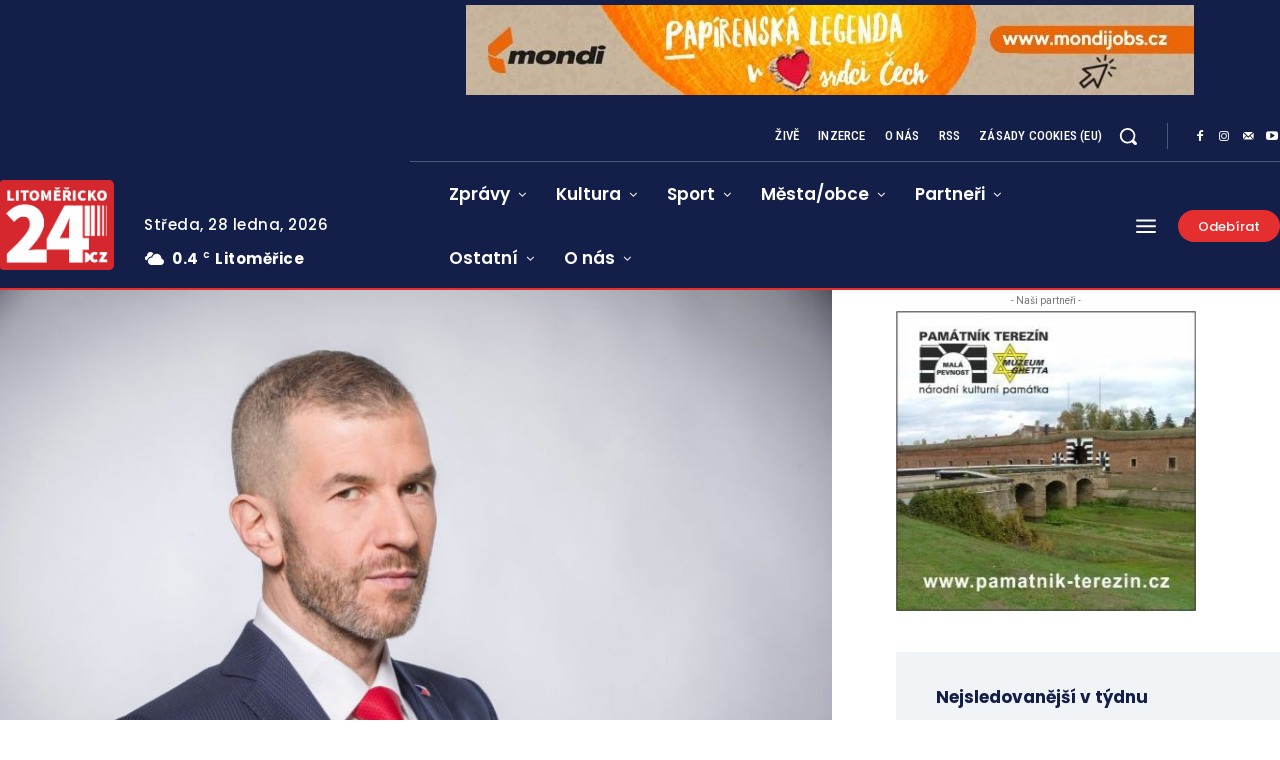

--- FILE ---
content_type: text/html; charset=utf-8
request_url: https://www.google.com/recaptcha/api2/anchor?ar=1&k=6Lcnv6orAAAAAICwJRsZV1uAA5Uh7lX5GPQxE6KZ&co=aHR0cHM6Ly93d3cubGl0b21lcmlja28yNC5jejo0NDM.&hl=cs&v=N67nZn4AqZkNcbeMu4prBgzg&theme=light&size=normal&anchor-ms=20000&execute-ms=30000&cb=xl69clgn4o0l
body_size: 49664
content:
<!DOCTYPE HTML><html dir="ltr" lang="cs"><head><meta http-equiv="Content-Type" content="text/html; charset=UTF-8">
<meta http-equiv="X-UA-Compatible" content="IE=edge">
<title>reCAPTCHA</title>
<style type="text/css">
/* cyrillic-ext */
@font-face {
  font-family: 'Roboto';
  font-style: normal;
  font-weight: 400;
  font-stretch: 100%;
  src: url(//fonts.gstatic.com/s/roboto/v48/KFO7CnqEu92Fr1ME7kSn66aGLdTylUAMa3GUBHMdazTgWw.woff2) format('woff2');
  unicode-range: U+0460-052F, U+1C80-1C8A, U+20B4, U+2DE0-2DFF, U+A640-A69F, U+FE2E-FE2F;
}
/* cyrillic */
@font-face {
  font-family: 'Roboto';
  font-style: normal;
  font-weight: 400;
  font-stretch: 100%;
  src: url(//fonts.gstatic.com/s/roboto/v48/KFO7CnqEu92Fr1ME7kSn66aGLdTylUAMa3iUBHMdazTgWw.woff2) format('woff2');
  unicode-range: U+0301, U+0400-045F, U+0490-0491, U+04B0-04B1, U+2116;
}
/* greek-ext */
@font-face {
  font-family: 'Roboto';
  font-style: normal;
  font-weight: 400;
  font-stretch: 100%;
  src: url(//fonts.gstatic.com/s/roboto/v48/KFO7CnqEu92Fr1ME7kSn66aGLdTylUAMa3CUBHMdazTgWw.woff2) format('woff2');
  unicode-range: U+1F00-1FFF;
}
/* greek */
@font-face {
  font-family: 'Roboto';
  font-style: normal;
  font-weight: 400;
  font-stretch: 100%;
  src: url(//fonts.gstatic.com/s/roboto/v48/KFO7CnqEu92Fr1ME7kSn66aGLdTylUAMa3-UBHMdazTgWw.woff2) format('woff2');
  unicode-range: U+0370-0377, U+037A-037F, U+0384-038A, U+038C, U+038E-03A1, U+03A3-03FF;
}
/* math */
@font-face {
  font-family: 'Roboto';
  font-style: normal;
  font-weight: 400;
  font-stretch: 100%;
  src: url(//fonts.gstatic.com/s/roboto/v48/KFO7CnqEu92Fr1ME7kSn66aGLdTylUAMawCUBHMdazTgWw.woff2) format('woff2');
  unicode-range: U+0302-0303, U+0305, U+0307-0308, U+0310, U+0312, U+0315, U+031A, U+0326-0327, U+032C, U+032F-0330, U+0332-0333, U+0338, U+033A, U+0346, U+034D, U+0391-03A1, U+03A3-03A9, U+03B1-03C9, U+03D1, U+03D5-03D6, U+03F0-03F1, U+03F4-03F5, U+2016-2017, U+2034-2038, U+203C, U+2040, U+2043, U+2047, U+2050, U+2057, U+205F, U+2070-2071, U+2074-208E, U+2090-209C, U+20D0-20DC, U+20E1, U+20E5-20EF, U+2100-2112, U+2114-2115, U+2117-2121, U+2123-214F, U+2190, U+2192, U+2194-21AE, U+21B0-21E5, U+21F1-21F2, U+21F4-2211, U+2213-2214, U+2216-22FF, U+2308-230B, U+2310, U+2319, U+231C-2321, U+2336-237A, U+237C, U+2395, U+239B-23B7, U+23D0, U+23DC-23E1, U+2474-2475, U+25AF, U+25B3, U+25B7, U+25BD, U+25C1, U+25CA, U+25CC, U+25FB, U+266D-266F, U+27C0-27FF, U+2900-2AFF, U+2B0E-2B11, U+2B30-2B4C, U+2BFE, U+3030, U+FF5B, U+FF5D, U+1D400-1D7FF, U+1EE00-1EEFF;
}
/* symbols */
@font-face {
  font-family: 'Roboto';
  font-style: normal;
  font-weight: 400;
  font-stretch: 100%;
  src: url(//fonts.gstatic.com/s/roboto/v48/KFO7CnqEu92Fr1ME7kSn66aGLdTylUAMaxKUBHMdazTgWw.woff2) format('woff2');
  unicode-range: U+0001-000C, U+000E-001F, U+007F-009F, U+20DD-20E0, U+20E2-20E4, U+2150-218F, U+2190, U+2192, U+2194-2199, U+21AF, U+21E6-21F0, U+21F3, U+2218-2219, U+2299, U+22C4-22C6, U+2300-243F, U+2440-244A, U+2460-24FF, U+25A0-27BF, U+2800-28FF, U+2921-2922, U+2981, U+29BF, U+29EB, U+2B00-2BFF, U+4DC0-4DFF, U+FFF9-FFFB, U+10140-1018E, U+10190-1019C, U+101A0, U+101D0-101FD, U+102E0-102FB, U+10E60-10E7E, U+1D2C0-1D2D3, U+1D2E0-1D37F, U+1F000-1F0FF, U+1F100-1F1AD, U+1F1E6-1F1FF, U+1F30D-1F30F, U+1F315, U+1F31C, U+1F31E, U+1F320-1F32C, U+1F336, U+1F378, U+1F37D, U+1F382, U+1F393-1F39F, U+1F3A7-1F3A8, U+1F3AC-1F3AF, U+1F3C2, U+1F3C4-1F3C6, U+1F3CA-1F3CE, U+1F3D4-1F3E0, U+1F3ED, U+1F3F1-1F3F3, U+1F3F5-1F3F7, U+1F408, U+1F415, U+1F41F, U+1F426, U+1F43F, U+1F441-1F442, U+1F444, U+1F446-1F449, U+1F44C-1F44E, U+1F453, U+1F46A, U+1F47D, U+1F4A3, U+1F4B0, U+1F4B3, U+1F4B9, U+1F4BB, U+1F4BF, U+1F4C8-1F4CB, U+1F4D6, U+1F4DA, U+1F4DF, U+1F4E3-1F4E6, U+1F4EA-1F4ED, U+1F4F7, U+1F4F9-1F4FB, U+1F4FD-1F4FE, U+1F503, U+1F507-1F50B, U+1F50D, U+1F512-1F513, U+1F53E-1F54A, U+1F54F-1F5FA, U+1F610, U+1F650-1F67F, U+1F687, U+1F68D, U+1F691, U+1F694, U+1F698, U+1F6AD, U+1F6B2, U+1F6B9-1F6BA, U+1F6BC, U+1F6C6-1F6CF, U+1F6D3-1F6D7, U+1F6E0-1F6EA, U+1F6F0-1F6F3, U+1F6F7-1F6FC, U+1F700-1F7FF, U+1F800-1F80B, U+1F810-1F847, U+1F850-1F859, U+1F860-1F887, U+1F890-1F8AD, U+1F8B0-1F8BB, U+1F8C0-1F8C1, U+1F900-1F90B, U+1F93B, U+1F946, U+1F984, U+1F996, U+1F9E9, U+1FA00-1FA6F, U+1FA70-1FA7C, U+1FA80-1FA89, U+1FA8F-1FAC6, U+1FACE-1FADC, U+1FADF-1FAE9, U+1FAF0-1FAF8, U+1FB00-1FBFF;
}
/* vietnamese */
@font-face {
  font-family: 'Roboto';
  font-style: normal;
  font-weight: 400;
  font-stretch: 100%;
  src: url(//fonts.gstatic.com/s/roboto/v48/KFO7CnqEu92Fr1ME7kSn66aGLdTylUAMa3OUBHMdazTgWw.woff2) format('woff2');
  unicode-range: U+0102-0103, U+0110-0111, U+0128-0129, U+0168-0169, U+01A0-01A1, U+01AF-01B0, U+0300-0301, U+0303-0304, U+0308-0309, U+0323, U+0329, U+1EA0-1EF9, U+20AB;
}
/* latin-ext */
@font-face {
  font-family: 'Roboto';
  font-style: normal;
  font-weight: 400;
  font-stretch: 100%;
  src: url(//fonts.gstatic.com/s/roboto/v48/KFO7CnqEu92Fr1ME7kSn66aGLdTylUAMa3KUBHMdazTgWw.woff2) format('woff2');
  unicode-range: U+0100-02BA, U+02BD-02C5, U+02C7-02CC, U+02CE-02D7, U+02DD-02FF, U+0304, U+0308, U+0329, U+1D00-1DBF, U+1E00-1E9F, U+1EF2-1EFF, U+2020, U+20A0-20AB, U+20AD-20C0, U+2113, U+2C60-2C7F, U+A720-A7FF;
}
/* latin */
@font-face {
  font-family: 'Roboto';
  font-style: normal;
  font-weight: 400;
  font-stretch: 100%;
  src: url(//fonts.gstatic.com/s/roboto/v48/KFO7CnqEu92Fr1ME7kSn66aGLdTylUAMa3yUBHMdazQ.woff2) format('woff2');
  unicode-range: U+0000-00FF, U+0131, U+0152-0153, U+02BB-02BC, U+02C6, U+02DA, U+02DC, U+0304, U+0308, U+0329, U+2000-206F, U+20AC, U+2122, U+2191, U+2193, U+2212, U+2215, U+FEFF, U+FFFD;
}
/* cyrillic-ext */
@font-face {
  font-family: 'Roboto';
  font-style: normal;
  font-weight: 500;
  font-stretch: 100%;
  src: url(//fonts.gstatic.com/s/roboto/v48/KFO7CnqEu92Fr1ME7kSn66aGLdTylUAMa3GUBHMdazTgWw.woff2) format('woff2');
  unicode-range: U+0460-052F, U+1C80-1C8A, U+20B4, U+2DE0-2DFF, U+A640-A69F, U+FE2E-FE2F;
}
/* cyrillic */
@font-face {
  font-family: 'Roboto';
  font-style: normal;
  font-weight: 500;
  font-stretch: 100%;
  src: url(//fonts.gstatic.com/s/roboto/v48/KFO7CnqEu92Fr1ME7kSn66aGLdTylUAMa3iUBHMdazTgWw.woff2) format('woff2');
  unicode-range: U+0301, U+0400-045F, U+0490-0491, U+04B0-04B1, U+2116;
}
/* greek-ext */
@font-face {
  font-family: 'Roboto';
  font-style: normal;
  font-weight: 500;
  font-stretch: 100%;
  src: url(//fonts.gstatic.com/s/roboto/v48/KFO7CnqEu92Fr1ME7kSn66aGLdTylUAMa3CUBHMdazTgWw.woff2) format('woff2');
  unicode-range: U+1F00-1FFF;
}
/* greek */
@font-face {
  font-family: 'Roboto';
  font-style: normal;
  font-weight: 500;
  font-stretch: 100%;
  src: url(//fonts.gstatic.com/s/roboto/v48/KFO7CnqEu92Fr1ME7kSn66aGLdTylUAMa3-UBHMdazTgWw.woff2) format('woff2');
  unicode-range: U+0370-0377, U+037A-037F, U+0384-038A, U+038C, U+038E-03A1, U+03A3-03FF;
}
/* math */
@font-face {
  font-family: 'Roboto';
  font-style: normal;
  font-weight: 500;
  font-stretch: 100%;
  src: url(//fonts.gstatic.com/s/roboto/v48/KFO7CnqEu92Fr1ME7kSn66aGLdTylUAMawCUBHMdazTgWw.woff2) format('woff2');
  unicode-range: U+0302-0303, U+0305, U+0307-0308, U+0310, U+0312, U+0315, U+031A, U+0326-0327, U+032C, U+032F-0330, U+0332-0333, U+0338, U+033A, U+0346, U+034D, U+0391-03A1, U+03A3-03A9, U+03B1-03C9, U+03D1, U+03D5-03D6, U+03F0-03F1, U+03F4-03F5, U+2016-2017, U+2034-2038, U+203C, U+2040, U+2043, U+2047, U+2050, U+2057, U+205F, U+2070-2071, U+2074-208E, U+2090-209C, U+20D0-20DC, U+20E1, U+20E5-20EF, U+2100-2112, U+2114-2115, U+2117-2121, U+2123-214F, U+2190, U+2192, U+2194-21AE, U+21B0-21E5, U+21F1-21F2, U+21F4-2211, U+2213-2214, U+2216-22FF, U+2308-230B, U+2310, U+2319, U+231C-2321, U+2336-237A, U+237C, U+2395, U+239B-23B7, U+23D0, U+23DC-23E1, U+2474-2475, U+25AF, U+25B3, U+25B7, U+25BD, U+25C1, U+25CA, U+25CC, U+25FB, U+266D-266F, U+27C0-27FF, U+2900-2AFF, U+2B0E-2B11, U+2B30-2B4C, U+2BFE, U+3030, U+FF5B, U+FF5D, U+1D400-1D7FF, U+1EE00-1EEFF;
}
/* symbols */
@font-face {
  font-family: 'Roboto';
  font-style: normal;
  font-weight: 500;
  font-stretch: 100%;
  src: url(//fonts.gstatic.com/s/roboto/v48/KFO7CnqEu92Fr1ME7kSn66aGLdTylUAMaxKUBHMdazTgWw.woff2) format('woff2');
  unicode-range: U+0001-000C, U+000E-001F, U+007F-009F, U+20DD-20E0, U+20E2-20E4, U+2150-218F, U+2190, U+2192, U+2194-2199, U+21AF, U+21E6-21F0, U+21F3, U+2218-2219, U+2299, U+22C4-22C6, U+2300-243F, U+2440-244A, U+2460-24FF, U+25A0-27BF, U+2800-28FF, U+2921-2922, U+2981, U+29BF, U+29EB, U+2B00-2BFF, U+4DC0-4DFF, U+FFF9-FFFB, U+10140-1018E, U+10190-1019C, U+101A0, U+101D0-101FD, U+102E0-102FB, U+10E60-10E7E, U+1D2C0-1D2D3, U+1D2E0-1D37F, U+1F000-1F0FF, U+1F100-1F1AD, U+1F1E6-1F1FF, U+1F30D-1F30F, U+1F315, U+1F31C, U+1F31E, U+1F320-1F32C, U+1F336, U+1F378, U+1F37D, U+1F382, U+1F393-1F39F, U+1F3A7-1F3A8, U+1F3AC-1F3AF, U+1F3C2, U+1F3C4-1F3C6, U+1F3CA-1F3CE, U+1F3D4-1F3E0, U+1F3ED, U+1F3F1-1F3F3, U+1F3F5-1F3F7, U+1F408, U+1F415, U+1F41F, U+1F426, U+1F43F, U+1F441-1F442, U+1F444, U+1F446-1F449, U+1F44C-1F44E, U+1F453, U+1F46A, U+1F47D, U+1F4A3, U+1F4B0, U+1F4B3, U+1F4B9, U+1F4BB, U+1F4BF, U+1F4C8-1F4CB, U+1F4D6, U+1F4DA, U+1F4DF, U+1F4E3-1F4E6, U+1F4EA-1F4ED, U+1F4F7, U+1F4F9-1F4FB, U+1F4FD-1F4FE, U+1F503, U+1F507-1F50B, U+1F50D, U+1F512-1F513, U+1F53E-1F54A, U+1F54F-1F5FA, U+1F610, U+1F650-1F67F, U+1F687, U+1F68D, U+1F691, U+1F694, U+1F698, U+1F6AD, U+1F6B2, U+1F6B9-1F6BA, U+1F6BC, U+1F6C6-1F6CF, U+1F6D3-1F6D7, U+1F6E0-1F6EA, U+1F6F0-1F6F3, U+1F6F7-1F6FC, U+1F700-1F7FF, U+1F800-1F80B, U+1F810-1F847, U+1F850-1F859, U+1F860-1F887, U+1F890-1F8AD, U+1F8B0-1F8BB, U+1F8C0-1F8C1, U+1F900-1F90B, U+1F93B, U+1F946, U+1F984, U+1F996, U+1F9E9, U+1FA00-1FA6F, U+1FA70-1FA7C, U+1FA80-1FA89, U+1FA8F-1FAC6, U+1FACE-1FADC, U+1FADF-1FAE9, U+1FAF0-1FAF8, U+1FB00-1FBFF;
}
/* vietnamese */
@font-face {
  font-family: 'Roboto';
  font-style: normal;
  font-weight: 500;
  font-stretch: 100%;
  src: url(//fonts.gstatic.com/s/roboto/v48/KFO7CnqEu92Fr1ME7kSn66aGLdTylUAMa3OUBHMdazTgWw.woff2) format('woff2');
  unicode-range: U+0102-0103, U+0110-0111, U+0128-0129, U+0168-0169, U+01A0-01A1, U+01AF-01B0, U+0300-0301, U+0303-0304, U+0308-0309, U+0323, U+0329, U+1EA0-1EF9, U+20AB;
}
/* latin-ext */
@font-face {
  font-family: 'Roboto';
  font-style: normal;
  font-weight: 500;
  font-stretch: 100%;
  src: url(//fonts.gstatic.com/s/roboto/v48/KFO7CnqEu92Fr1ME7kSn66aGLdTylUAMa3KUBHMdazTgWw.woff2) format('woff2');
  unicode-range: U+0100-02BA, U+02BD-02C5, U+02C7-02CC, U+02CE-02D7, U+02DD-02FF, U+0304, U+0308, U+0329, U+1D00-1DBF, U+1E00-1E9F, U+1EF2-1EFF, U+2020, U+20A0-20AB, U+20AD-20C0, U+2113, U+2C60-2C7F, U+A720-A7FF;
}
/* latin */
@font-face {
  font-family: 'Roboto';
  font-style: normal;
  font-weight: 500;
  font-stretch: 100%;
  src: url(//fonts.gstatic.com/s/roboto/v48/KFO7CnqEu92Fr1ME7kSn66aGLdTylUAMa3yUBHMdazQ.woff2) format('woff2');
  unicode-range: U+0000-00FF, U+0131, U+0152-0153, U+02BB-02BC, U+02C6, U+02DA, U+02DC, U+0304, U+0308, U+0329, U+2000-206F, U+20AC, U+2122, U+2191, U+2193, U+2212, U+2215, U+FEFF, U+FFFD;
}
/* cyrillic-ext */
@font-face {
  font-family: 'Roboto';
  font-style: normal;
  font-weight: 900;
  font-stretch: 100%;
  src: url(//fonts.gstatic.com/s/roboto/v48/KFO7CnqEu92Fr1ME7kSn66aGLdTylUAMa3GUBHMdazTgWw.woff2) format('woff2');
  unicode-range: U+0460-052F, U+1C80-1C8A, U+20B4, U+2DE0-2DFF, U+A640-A69F, U+FE2E-FE2F;
}
/* cyrillic */
@font-face {
  font-family: 'Roboto';
  font-style: normal;
  font-weight: 900;
  font-stretch: 100%;
  src: url(//fonts.gstatic.com/s/roboto/v48/KFO7CnqEu92Fr1ME7kSn66aGLdTylUAMa3iUBHMdazTgWw.woff2) format('woff2');
  unicode-range: U+0301, U+0400-045F, U+0490-0491, U+04B0-04B1, U+2116;
}
/* greek-ext */
@font-face {
  font-family: 'Roboto';
  font-style: normal;
  font-weight: 900;
  font-stretch: 100%;
  src: url(//fonts.gstatic.com/s/roboto/v48/KFO7CnqEu92Fr1ME7kSn66aGLdTylUAMa3CUBHMdazTgWw.woff2) format('woff2');
  unicode-range: U+1F00-1FFF;
}
/* greek */
@font-face {
  font-family: 'Roboto';
  font-style: normal;
  font-weight: 900;
  font-stretch: 100%;
  src: url(//fonts.gstatic.com/s/roboto/v48/KFO7CnqEu92Fr1ME7kSn66aGLdTylUAMa3-UBHMdazTgWw.woff2) format('woff2');
  unicode-range: U+0370-0377, U+037A-037F, U+0384-038A, U+038C, U+038E-03A1, U+03A3-03FF;
}
/* math */
@font-face {
  font-family: 'Roboto';
  font-style: normal;
  font-weight: 900;
  font-stretch: 100%;
  src: url(//fonts.gstatic.com/s/roboto/v48/KFO7CnqEu92Fr1ME7kSn66aGLdTylUAMawCUBHMdazTgWw.woff2) format('woff2');
  unicode-range: U+0302-0303, U+0305, U+0307-0308, U+0310, U+0312, U+0315, U+031A, U+0326-0327, U+032C, U+032F-0330, U+0332-0333, U+0338, U+033A, U+0346, U+034D, U+0391-03A1, U+03A3-03A9, U+03B1-03C9, U+03D1, U+03D5-03D6, U+03F0-03F1, U+03F4-03F5, U+2016-2017, U+2034-2038, U+203C, U+2040, U+2043, U+2047, U+2050, U+2057, U+205F, U+2070-2071, U+2074-208E, U+2090-209C, U+20D0-20DC, U+20E1, U+20E5-20EF, U+2100-2112, U+2114-2115, U+2117-2121, U+2123-214F, U+2190, U+2192, U+2194-21AE, U+21B0-21E5, U+21F1-21F2, U+21F4-2211, U+2213-2214, U+2216-22FF, U+2308-230B, U+2310, U+2319, U+231C-2321, U+2336-237A, U+237C, U+2395, U+239B-23B7, U+23D0, U+23DC-23E1, U+2474-2475, U+25AF, U+25B3, U+25B7, U+25BD, U+25C1, U+25CA, U+25CC, U+25FB, U+266D-266F, U+27C0-27FF, U+2900-2AFF, U+2B0E-2B11, U+2B30-2B4C, U+2BFE, U+3030, U+FF5B, U+FF5D, U+1D400-1D7FF, U+1EE00-1EEFF;
}
/* symbols */
@font-face {
  font-family: 'Roboto';
  font-style: normal;
  font-weight: 900;
  font-stretch: 100%;
  src: url(//fonts.gstatic.com/s/roboto/v48/KFO7CnqEu92Fr1ME7kSn66aGLdTylUAMaxKUBHMdazTgWw.woff2) format('woff2');
  unicode-range: U+0001-000C, U+000E-001F, U+007F-009F, U+20DD-20E0, U+20E2-20E4, U+2150-218F, U+2190, U+2192, U+2194-2199, U+21AF, U+21E6-21F0, U+21F3, U+2218-2219, U+2299, U+22C4-22C6, U+2300-243F, U+2440-244A, U+2460-24FF, U+25A0-27BF, U+2800-28FF, U+2921-2922, U+2981, U+29BF, U+29EB, U+2B00-2BFF, U+4DC0-4DFF, U+FFF9-FFFB, U+10140-1018E, U+10190-1019C, U+101A0, U+101D0-101FD, U+102E0-102FB, U+10E60-10E7E, U+1D2C0-1D2D3, U+1D2E0-1D37F, U+1F000-1F0FF, U+1F100-1F1AD, U+1F1E6-1F1FF, U+1F30D-1F30F, U+1F315, U+1F31C, U+1F31E, U+1F320-1F32C, U+1F336, U+1F378, U+1F37D, U+1F382, U+1F393-1F39F, U+1F3A7-1F3A8, U+1F3AC-1F3AF, U+1F3C2, U+1F3C4-1F3C6, U+1F3CA-1F3CE, U+1F3D4-1F3E0, U+1F3ED, U+1F3F1-1F3F3, U+1F3F5-1F3F7, U+1F408, U+1F415, U+1F41F, U+1F426, U+1F43F, U+1F441-1F442, U+1F444, U+1F446-1F449, U+1F44C-1F44E, U+1F453, U+1F46A, U+1F47D, U+1F4A3, U+1F4B0, U+1F4B3, U+1F4B9, U+1F4BB, U+1F4BF, U+1F4C8-1F4CB, U+1F4D6, U+1F4DA, U+1F4DF, U+1F4E3-1F4E6, U+1F4EA-1F4ED, U+1F4F7, U+1F4F9-1F4FB, U+1F4FD-1F4FE, U+1F503, U+1F507-1F50B, U+1F50D, U+1F512-1F513, U+1F53E-1F54A, U+1F54F-1F5FA, U+1F610, U+1F650-1F67F, U+1F687, U+1F68D, U+1F691, U+1F694, U+1F698, U+1F6AD, U+1F6B2, U+1F6B9-1F6BA, U+1F6BC, U+1F6C6-1F6CF, U+1F6D3-1F6D7, U+1F6E0-1F6EA, U+1F6F0-1F6F3, U+1F6F7-1F6FC, U+1F700-1F7FF, U+1F800-1F80B, U+1F810-1F847, U+1F850-1F859, U+1F860-1F887, U+1F890-1F8AD, U+1F8B0-1F8BB, U+1F8C0-1F8C1, U+1F900-1F90B, U+1F93B, U+1F946, U+1F984, U+1F996, U+1F9E9, U+1FA00-1FA6F, U+1FA70-1FA7C, U+1FA80-1FA89, U+1FA8F-1FAC6, U+1FACE-1FADC, U+1FADF-1FAE9, U+1FAF0-1FAF8, U+1FB00-1FBFF;
}
/* vietnamese */
@font-face {
  font-family: 'Roboto';
  font-style: normal;
  font-weight: 900;
  font-stretch: 100%;
  src: url(//fonts.gstatic.com/s/roboto/v48/KFO7CnqEu92Fr1ME7kSn66aGLdTylUAMa3OUBHMdazTgWw.woff2) format('woff2');
  unicode-range: U+0102-0103, U+0110-0111, U+0128-0129, U+0168-0169, U+01A0-01A1, U+01AF-01B0, U+0300-0301, U+0303-0304, U+0308-0309, U+0323, U+0329, U+1EA0-1EF9, U+20AB;
}
/* latin-ext */
@font-face {
  font-family: 'Roboto';
  font-style: normal;
  font-weight: 900;
  font-stretch: 100%;
  src: url(//fonts.gstatic.com/s/roboto/v48/KFO7CnqEu92Fr1ME7kSn66aGLdTylUAMa3KUBHMdazTgWw.woff2) format('woff2');
  unicode-range: U+0100-02BA, U+02BD-02C5, U+02C7-02CC, U+02CE-02D7, U+02DD-02FF, U+0304, U+0308, U+0329, U+1D00-1DBF, U+1E00-1E9F, U+1EF2-1EFF, U+2020, U+20A0-20AB, U+20AD-20C0, U+2113, U+2C60-2C7F, U+A720-A7FF;
}
/* latin */
@font-face {
  font-family: 'Roboto';
  font-style: normal;
  font-weight: 900;
  font-stretch: 100%;
  src: url(//fonts.gstatic.com/s/roboto/v48/KFO7CnqEu92Fr1ME7kSn66aGLdTylUAMa3yUBHMdazQ.woff2) format('woff2');
  unicode-range: U+0000-00FF, U+0131, U+0152-0153, U+02BB-02BC, U+02C6, U+02DA, U+02DC, U+0304, U+0308, U+0329, U+2000-206F, U+20AC, U+2122, U+2191, U+2193, U+2212, U+2215, U+FEFF, U+FFFD;
}

</style>
<link rel="stylesheet" type="text/css" href="https://www.gstatic.com/recaptcha/releases/N67nZn4AqZkNcbeMu4prBgzg/styles__ltr.css">
<script nonce="5gSbj5ozKwyIf4lnNjnwMw" type="text/javascript">window['__recaptcha_api'] = 'https://www.google.com/recaptcha/api2/';</script>
<script type="text/javascript" src="https://www.gstatic.com/recaptcha/releases/N67nZn4AqZkNcbeMu4prBgzg/recaptcha__cs.js" nonce="5gSbj5ozKwyIf4lnNjnwMw">
      
    </script></head>
<body><div id="rc-anchor-alert" class="rc-anchor-alert"></div>
<input type="hidden" id="recaptcha-token" value="[base64]">
<script type="text/javascript" nonce="5gSbj5ozKwyIf4lnNjnwMw">
      recaptcha.anchor.Main.init("[\x22ainput\x22,[\x22bgdata\x22,\x22\x22,\[base64]/[base64]/[base64]/bmV3IHJbeF0oY1swXSk6RT09Mj9uZXcgclt4XShjWzBdLGNbMV0pOkU9PTM/bmV3IHJbeF0oY1swXSxjWzFdLGNbMl0pOkU9PTQ/[base64]/[base64]/[base64]/[base64]/[base64]/[base64]/[base64]/[base64]\x22,\[base64]\\u003d\x22,\[base64]/DnG/[base64]/dsKubyw/[base64]/DsCnDl8KvwoFIHgXDiC9FwpFQBsOSw7sIwopdLULDjsOLEsO/[base64]/wq3DgHDCgxgfwpTCpwHCvMKvw7LDlcO2R8OGw6bDhcKqViwYJcKpw7zDlU1ow5XDjnPDt8KfBHrDsXNhWXsWw6TCnU/[base64]/[base64]/cG0tw4hYwrRTBAXDsyvCk8KLw5fCl1bCnsKPM8OFLmlRJMKYb8O6wpTDg0TCqcOqacKAAzTCgcKTwq/DrsKqNDLCj8OjcMK+wr1ZwrDDgcOCwpXCp8OnTTTCoXTCq8Kmw5Q5wojCvsOrGD4KSl1jwqvDp25qNAjCqH5ywpnDhcOmw7M/IcKLw5x+wrJ4woA/bQ7Ci8KlwpJZbsKGwoF8H8KswrBSw4nCgn16ZsK3wonCmMKOw5VywrfCu0TDnVkQLBs5WGjDpcKkw4hgZUAbw5TCisKYw7TCu0DCicOgAmo/wrfDmmosFMKpwoLDu8OcbMOjB8OZwo7DtlFCFlrDqQDDscO9wonDiEfCvMO3LjfCsMKjw5YCcyjCkmXDiw/Dow7Ci3Yvw4nDtWpeYhcIU8KtYgMYVQTCtsKQBVYGXMOnPMO5wr4Ow4IfUcKiaFFpw7XCicKQbBvCqsKRcsKVw4Jgw6A6ZicEwpHCljvCoRNyw4sAw40tdsOvwoBFay3CrsOHYkkQw7nDhcKLw5/DpMO2wrDDknvDog/CmH/Cv23DkMKaC3HCiGliLsKJw7JMwqvCv2XDncOeKFjDkGXDn8OeccOfGMKpwq7Cu1QEw6UQwqwyI8KCwq9/[base64]/[base64]/[base64]/w69eM0zCokVwwrk2ahPCmw/Cr8OgwpM6w4h8K8K/J8OTc8O9asOTw6bDpcOiw4fCnXsFw4UCNEYifwsaP8K8asKrDMKvfMO7fQoAwp8CwrnCiMKdAcOFf8OWwpFqNcOJwqEdw5TDicOfwqIMwrogwoLCmEYnfS3ClMONfcKNw6bDnMOKb8OlYcOXHBvCs8KXw6bDkyRYw5PCtMKWasO/[base64]/DlsODFG/[base64]/ChMKrwqESOsKGFk9SwojCosO2w4nCpj7DhSdyw57DohU5wqFBw6rCscOLGSzDj8Opw7JXw4TChVIhcwrClXHDmcKXw7XCqcKVOMKww6ZIFMOEw7DCocOVRlHDqlXCsCh+w47DmivCkMKnWTFBdhzCv8OAXsOhWSzCs3PCoMORwrtWwr7CjwXCpWBvwr/CvULCgG/Cm8O9X8KSwojDh3gYIDDDsmkAJsKXbsOXZXwGB1/DkGYxTHjCoRchw6RwwqPCtMOOcMKuwpbCr8Ojw4nDoXhWcMKKaHXDtBsfw5DDmMKzUiZYfcKXw6hgw540EnLDiMKjCMKLcWzCmVvDlsKjw5FpN1cpDQ5Cw6YDwr5qwqLCnsOZw6nCkkbClB1gF8Kzw4IcdT3CgsOgw5N/[base64]/wpMHJsOnHcKAw7sCEcOlw5zDm8O5XEB8wqsiIcOsw5FBw7lAw6/CjALChS3DusKNwoXDmcOVwrbCpHjCjcKQw7fCrcOyRMO6Rk1YJ05yL1PDlx4Jw6LCpVrCiMOheAMnLcKKdiTDhhfCm0XDhMOCcsKhexvDoMKXWjrCjMOzPcOWd2XCrlzDqCzDjRNAWMOowrc+w4jCgsK1woHCrF/Cqx1oTV9LHEYHV8KxMkNkw4PDssK9NQ0jH8OOFChrwqvDjMOmw6Zbw7TDsCHDhirCv8OUQ0nDoQksLDB7H3oJw4Uyw4zCplHCp8OLwpXDu2JLwqXDvWMjw67DjyNlfl/ChmzCr8KLw4MAw7jClMO2w7/DpcK1w61AQTIfBcKBJicpw53CmsOTa8OHIsOKN8K1w6nClQcgOsK/[base64]/CmsKEw7nDknQPGj0MwopcTsOQwrAIwp3CpADDjinCvkhXZHnDpcKzw6bCosO3cj7DskTCtUPDnj/ClcK3YMKiM8OwwopXEMKDw5NNbMKwwqk3ZMOqw4xOIXpmUFnCicOkDzLDkSDDpUbDuhnDomRWNsOOThEMw6XDicO1w5IkwpkKDcOEcxjDlQTCtMKGw5hjGF3Dv8OmwpgxbsODwq/[base64]/[base64]/CcOPwq7DlcOLKgVbw4ZtwrxLLcKkYMOzQjgkeMOvXHxtwoNWHcK5wp/[base64]/Dh1AyISZhw6vDk0kNP8OOw6Q0wrLDqcOSRRtUAsK+GTLDv0zCrcOhVcKMBEHDusOJwpzDlkTCg8KZbUR4w4t0HgHCuVlCwp1ue8ODwpFmBcKmeBnCnzlNwoEiwrfDnWpZw51jecOoRV/CswrCsiwJDWRpwpRRwrTCvElYwqRNw6ZmRCDCnMOSH8KRwpbCo08ySSpANhPDgMO+w7fDg8Kaw4VYSMOubHNZw4XDjANUwpjDsMK5NQDDucK4wqI4P1HCgURKw5AKwrXCmmwcZ8ObT0RjwqUcJsKFw74uwqJDWsOVL8O1w6haPAjDoQHCjsKKMMOZGcKNNMK7wo/CjsKxw4EPw5zDtB8sw73DlUrCvGhOw48sLMKVXgzCgMOkwr3DiMOwZcKmVcKRCGEzw6hkwqISA8OUw6bDtkvDvjp/HsKXZMKTwoPCrMKiwqbCqMOnwrvCnsKjesKOEisxJcKUImvDlcOqw5cWQRIMFlLDlMKUwprCgDtlwqtIwrcGPT/CqcK0wo/[base64]/DqcOFwqHCnzF3wqfCrsOQAgY+woLCvi1zaU5BwobCn0oOH2nCmS3CoWzChcOBwrLDi23CsHrDtMKUOHVqwrrDocK3w5XCgcOaBsKAw7JrFQLChDcWwrfCsnQ2TcOMRcKRa17CsMOFfcKgWcKVwpsfw4/[base64]/DjcKjwpLCkcOODFBuwpI7wp3CvsKtwr8dTMK5EXTCtsOgwprCjMO6wo/CriPCh1vCisKFw5HCt8OHwp1Aw7ZbBMKLw4Itw5ZTQsOAwqUeRcKMwp9HdcKGw7Fjw6Fsw5DCkh7DlEnClkPCjMOMNcKww6BQwrzDk8O7V8OCGzYGCMKyeht5b8O/ZsKRS8O6CsOcwpvDimzDlsKSw7/[base64]/DjC/DicO6w7DDjATDvzjDiyJfwpTDmzIvGMOTLUPCqgXDssKBw4ACGypLw5QRJsOtUsK4L18gLDfCkGPChMKuCsOMJcORVlnClcKtb8O/[base64]/CqMOCGEItHlpDwo/DpmVGw7PClsKsD8OvFmx3w6gFO8K/wqrCp8Oww67DusO8ewEmWg5meGEIwoTCq1FOWcKPwpUbwpc8CcKRJsOiI8Krw67DocK9OsO0wpvCtsKYw6EJwpYyw6QwEcKEYDpIwrfDjcOLwqTCrsOFwobDpy3Co3/Cg8KVwr9bwp/CmsKcUcKGwrt5S8Otw7DClzUDK8O+woovw4kBwr3CucKHwo9nUcKPasK9wpzDi3/[base64]/CjsKfPkRxw5DCqMOuw7gIw43CncOQwpdJw5DClsK/AWNbYyhBMsKDw5fDl2cuw5g5GFnDgsOSOcOfEMO/TDRMwpnDiD9vwrLCkG7DrsOZw7ErRMOSwqU9T8Koa8K3w68Uw5vCiMKtdwrDmcKdw5jCisOFwqrCpsOdegwYw7B8CHXDsMOpwpjCp8Otw4DCssO4wpPDhhzDhEcXw6jDucKsLhhWbQPDjD5ow4bClcKNwp/DkW/ClsKdw7VFw6XCoMKWw5huWMOKwpnCizzDthDDhl52XgfCqGETYCs4wpNAX8OOegopfgXDlsOiw51Vw6Jcw7LDvy3ClUPDrMKcw6fCgMKVwqF0UsOuXMKuCWomT8Kdw4HDr2R4FV/CjsKfe3zDtMKWwpVzwoXDtQnCoSvCpXLChQrCq8OUQcKUa8OjKcOhCsKdHVYvw6MEw5B4XcKzfsO1Fnx8wp/[base64]/DtMO/YMOKOcOWwp/[base64]/CrWPCmcO6BCzDjFHCnlFPwoPClMKyLMO4wpNjw5w3OFMUwrszMMK2w4U7AG8hwr8vwrrDjVvCmsKaFWNAw4rCqSxYKMOvwrvDssOnwrvCoSLDl8KfRxN0wrnDjDJEMsOrwqFawqDClcOJw4lvw6FUwpvCj2pDZzTCjsKwPQlTw4bCusKbCSFUwrHCmlPCiDMgMx/CsXAeIhfCoW3CmRVMEEPCgMOjw5TCvQvCoXcsVMOnw5EYF8Oaw40Cw4TCmcOQGiRxwoLCkWbCrxXDumrCviMIEsOWZsOLwqh5w43DmiYrwrPCjMKswoXCuHTCvFFFNhnDhcOIw4YwFXtiNcKfw47CvTPCkzx7exTDrMKjw5zChMOaY8OSw6/[base64]/CrAHCt8OiwqvDhF/Dh8OJw6YPO1YYwqlrw6M9wo/CvcK1U8KkDsK5KgjCu8KGHMOZCTFVwpPDssKbwoDDu8K/w7PDi8Kvw4tIw5HCpcOXfMOLMsK0w7hQwrY5wqsmEU7CosOLbMKwwooVw6V3wqI9MiBFw5NFw41DCsOVDwpqw6vDhcO5w7/CosK9Q1rCvSPDhArCgFbCn8K4ZcKCESrCjcOPCsKBw6leNyHDhQLDuTTCrxA/wpfCtjsxwqnCscOQw7Brw7lrDEPCs8OIwp8YQUJZL8O7wobDjsKGe8O4NsOow4M1LsOnwpDDhsK0Jkdvw4DCgX5LNxIjw67Cn8O2T8O2VTjDl3Biw5MXC3vCmMO/w7drcCZPIMO0wo8ZdMOTdMKlwqJSw4B9Rz/CgVl+wrPDtsK8D2F8w50pw7FtQcKnw4vDiVLClsKaJMO/wpjDuURWNjLCkMONwp7CnjLDpm0AwooWGXLDncOHwpAbHMOVEsOgXUB3w5bChUJMw70DdzPDosKYIG9GwrFbw6DChcOEw5Q9worCtsOIasO7w58UQSN8GRd/QsO/[base64]/Cl8OyLjjDmg7Cu8Oaw47Ck2xDMsOSw63DuTsUFVXDuGsOw6UFC8O/w5dwd0nDuMKKCjoPw4VdScOdw4nDiMKVB8K/SsKuwqDDk8KhUwERwowSWMK8QcOywo/Dn1HCmcOnw6TCtiVWU8ObIV7ChgoMw5tIZn93wrXClglYw7XDu8Khw5cLBsKtwqnDqcKTMMOwwrDCisOywo3ChTfClHxrRlPDnMO+CEBrwofDmcKXwpZ9w5zCicOVwozCkBVVfEhNw7gQwqXDnhYuwpJnw48Lw7fDksKqBsKGbcO+w4jCtMKcw5/CvVdKw43CpMKPcjkEDcKlJxfDujHDlz3CiMKUD8Ovw5LDm8OgdWjCpsKrw5EGIMKxw7PDnHLCjMKGDWnDrTDCmiHDnk/DncKdw5QUw5fDvwTCv2lGwq0nw7ILdsKtRcKdw6luwqYtwrnCtw3CrnQ/w4PCpBfCvmnCjz0OwpzCrMOkw7gGfTvDkyjCvcOew7I1w7jDhcKzwqvDgmbCpsOJwrrDjsOsw7MJVBHCqnPDrVEtOHnDj2oOw6g6w7rCpH3CpmjCq8O0wqjCiiN6wrbCn8OtwrcnZcOiw69RMUjDlUIuWMKxw50Fw6LCp8ODwo/[base64]/wqPDsVrDq8O4MHnDh8Ojw5lhwowowpoiw7nCiQ9EOcK4bMKOwqV5w6Q6AcKHESsyKHzCmjbDocOVwrnDoU56w5zCsnHDv8K0EQ/[base64]/DkWvDo8K+ZF3ChRYzHwLDtxbCnMO0wpTDvcO5c3HDjyFKwqzCpDhFwo7CusO4w7E7wpjCpXIKBjHCs8OIw4NYOMO5woDDuA7DucOwVDbChWtjw7vCjsK8wqU6wpMRMMKcKUBfTcK/wogOf8KbQcOzwrzCkcOYw7DDuCJlOMKWTcKbZR3Cu0RIw5oswogaaMOJwpDCul/Cpk58ZsKta8KHw78dU1ZCXmMcDsKDwqfCqnrDnMKiwpTCqhYpH3cJex5fw6stw5vCnitnwqTCug7CgnvCvMOeJcO5FcK8wrNJfH7DvsKvNF3DlcOQwoTDlErDr1omwp/CojQrwqHDohvDnMOtw41Gw47ClcOfw5FCwqAPwqtdw4Q3L8KvU8OzEnTDksK0G2MIYcKDw4hyw6zDlkXCvx94w4LCgMOQwr57IcK9LV3DncOWKMOAdR/CpEbDksKOUyxDDiXDg8OzRVDCgMOww7nDnFzCmy3Ck8Kbw61sdzkcCMKYd1p2woQ+w7hMCcKiw6NofEDDscOmwovDqcKwccO3wq1veE/ClhXCpcO7TMOxw7LDgsKFwrLCuMOgwq7CiG9swqcEU0nCojZQUVTDlgvCkMKnw7XDrHcCwpd+w4QgwrUTUMKpbMOSBHzDg8K2w64/Dj9BOsOYKzx/fcK7wq56RMOyD8OgccOhVADDpU5oFcKJw4IawovDtsKCw7bDqMKnb3wswpZiYsOKwp3Cr8OMHMKYWMOVw4w6w6cWwpvCvmrDvMOqG2hFVFvDqTjDjmIfNE5hAiTDvDLDkQ/DscOfBVIDc8KEwq3CuUrDpR7DvMK8wpvCkcOiw4Niw794UHTDl1LCgyHDui/Ds1/DnsKAI8K/[base64]/CsMKYdMOIeBpTU8OjKmHCqT4ww5PDugjDsl/CsC7DvDTCrU4Mwo7CvzHDusOVEwU9EMORwoYcw7APw7vDriBmw75tIMO8eS7CnMONLMOdGT7CsiHCtVYaHT0lOsOuDMOyw75Hw4hwI8OFwr3Cll4jKQvDpMK+wrRIKcOXGGTDlMKOwrPCvcK3wpwXwqBGXFVnCnzCkxrCt1bDj2jCrcK8Y8OiC8OFCW/[base64]/P8OOwrsuFMO7fMKPw6RKczDCiAvDpkxNw6VifVTDgcK1W8KdwpsRf8OBV8K0HADCtMOpaMK6w7/CicKBNk9swpl6wq7Dl09uwrfDoTILwpXDhcKcMn5IBQQFacOfCH/ClDJMcCklNhTDkHbCtcOQOU0sw4Z2OsKePMKeccOiwpRJwpXDv0Z/BAPDp0p1fisUw7tybzfCsMK0NEXClGZRwpUTFy4Tw6vDtMOWw5zCvMKcw5Q5wo3Dj1scwrnDgMKlw7TCkMOkGhdzMsK2ZSbCv8KPf8OLNjTDnAAKw7vCs8Oyw6HDjsKzw74gUMOgGh3DisO9wrwrw4bDkTHCqcOEZcOpfsOYUcKiYUdcw7xYAcO/AUTDuMOgThLCnmPDjzAeScO8w7ERwoFxwpFSw4tAwrprw4B8P1wAwq5vw65Da03DrMKII8KRdsKIE8KgYsO/U0TDlisiw5JgYy/CucOmbFMGQMKuZDLCs8OMeMOMwqnCvMO7RQrDq8KSE0jCi8KDw6jDn8K0woYlNsK8wqwZFD3CqxLCr2/[base64]/[base64]/DjMOCVsKBB8OtwoYdYsOZw6LDu8OLwpvCqHBYAwnDqA4Mw7Bqw78IQcK+wrbCqsKrw6IOw7PClyEPw6rCncKrwpLDklUTwqx1wp1SB8KLw6TCuwTCmVPDmMKcBMKywp/Dq8KbMcKiwqXDnsKrw4IMw4FtD1XCr8KLETpSwqvCn8OuwoPDi8Oxwp99wp/CgsODwpoowrjDqcOJw6nDoMOrfBpYQivDu8OhQMK4eXPDszsmawTCqSM1w4TDtj7DksOAwqJ4wowgVUViTsK+w5MoMkBVwrPDuT8Pw57DpcOxTyN/wo5nw4vDtMO0RMOhw4/DiHhaw7XDnsOxUSzCosOqwrXDpCQFfnNnw5BsFsKNVTnCsAfDr8KmNcKhAMOlw7jDvQ7CscKkW8KIwpLDlMKhIMOfwqV2w4jDlwd9UMK3wqdrByvCm0nDjMKew67Di8O1w7V1wp7DjkBsFsOKw7hLwopVw6syw5fDpcKeJ8KkwpvDs8K/[base64]/Cr8KcUTPDp8Opw5LDqVEZw5PDu8Opw4tIw7TCpsOVZsOZVDsrwonChC/[base64]/DosONwpPCsMKSC8KBSMKJD8OEOsOSw4jCgMOWwo3CjXYiKGZZTWwQUcKnG8OFw5LDkMOuwphvwo7DsXAVNMKKRwpzJcKBfkZKwrwRwqc8dsKwI8OsFsK3bsOaBcKKw5MPXlvDr8O1w70Db8KlwqtJw7fCj2PCkMKEw5DDl8KFw7vDhMOjw5YlwpZxJMODw4Roaj/CusKdNsKOw74DwrDCpwbDk8KBw6zCpX/Cv8K1Ri8Qw7/DmilQVxVpRTAXaSpnwo/DinVWO8OtbcKYJxw9S8K0w7LDnUlgekbCjh1iYUEvF1/Du2TDmCTCoyjCmcKDJ8OkT8KVE8KFG8OYE30OFSF5PMKWRXoWw77CtMK2PsOBwqctw74pwo7Cm8Ozwopvw4/DgjnCocKtIcKHwqAgOCYnYhnCqCcoOzzDoh/Cg0cKwqADw6HCsmdPasKbTcKsdcKLwpjDrXZKSF7CnMK7w4YWw6gdw4rChcK+wq0XCHwVccKPasKzw6JZw6JQw7ISYMKdw7gWw5tHw5pUwr7DvMKQPcOLdlA0w4LCg8ORPMO4fzjCkcOOw5/[base64]/DpMKZw6gHEg5TWcKJw5t4wrDCrAd8wp4uQMKlw6YKwpRyHsOGcMODw4fDgMODM8KKwqICw5TDg8KPBAohN8K/FxLCscKsw5p9w75ww4oFwrjDrMKkfcKnw6LDpMK5wrMTMEbDrcOHwpHCssOJH3Nkw6rCssOiDn3Cj8K6w5vDmcO7wrDCs8OgwpNPw5zCpcK2OsOxccO5Ry/CiG7DlcO5RBXDhMKUwq/[base64]/DkQrCucOow5BVBmHCnQ/CgnRswrhAw6xBw4sHc3dywo0pKcOzw6xBw65YH0XCncOsw5PDncOVwo43SSfDmjwYGsOCRMOawpErwpHCqcO9G8OHw4fDt17DmA7CrmbCpEvDosKuUmTDjThCEl/DgcODwo7DvcOqwqHCu8ORwqbDowUDSCpVwqzDkzczeVozKgUsXcORwp/DlR4Tw6rDjjNuwrpKScKVPcOywqrCvsKnBgfDucK2FFwFwpHDpsOKXwNFw4FmVsOzwpnDs8O1wpclw5NDw63CssK7PsOCC0wZC8OqwpIVwojChsK8asOjwqXDtALDhsKeTcKubcKxw7V9w7XDlC12w6LDl8OVw4nDoHTChMODSMKeLmFQPRkZU1l+w4dQXsKNPMOGw5/CoMOfw4HDjgHDisKUIkTCoGzCuMOhwrhITD89wqd1woUfw6XCvMOZw4vDrsKZZ8OtAnUHw5BQwrlXwpgUw5/[base64]/[base64]/CvcOswrXCgsKuwqhtd2PCicKYHMOZwqrCn3ZAwoTDtntfw5oAw5s7DMK6w6sfw60sw5DCkQ9mwpvCmsOZcXbCuT83HB8gw7FXC8KCXCsiw5pew4TDtMO4D8K+TsOxQTDDucKtQD7CncOrOHseBsOSw7zDjAjDqWUTF8KBMUfCuMKWWhoMfsO/w6HDucOUG0p8wqLDtR7DhsKFwrfCpMOWw7Y5wobClh0iw7RtwqBEwocheArCnsKew6MSw6RmXWsdw6peFcORw73DnwteJMOBdcOJL8K0w4PDi8OyCsKwFsOww6rCoXnCrwLCpyXCo8K8wrzCqcK/[base64]/CnXEVUn3CiTl/a8KnEsKQw5pdPUDCvMOuDyV0XgIoYz1HC8OgP3jDhyLDul4NwqXDl3FSw5pcwr7CgW7DkDQiJkXDusK0YGfDljMtw4PDnTDCpcKGVMO5HTR7w7zDsk7CukN8wpzCr8KRCsOICcOBwqbDgsOoKFcfa3HCtcOyRGnDl8OASsK0TcKSEDrDohomwpfCgXvDgEPDrCJBwr/CicKrw43DnmpmHcOUw7YPcF4NwqQKw7smKcK1w7ZywrBVDEtxw41lO8KDwoXDhMO3w5lxDcO+wq/CkcOGw6sCTB7Ch8KBFsKAfCvCnDgowrfCqCfCmwMBwqHDlMKmVcKWACXDmsKrwo9GccOSw5XCk3M/w7IdYMO5TMK1wqXDuMO1NcKGwpZBMMOfHMOpN2p+wq7DhgrDihDDoyjDgV/DriN/WEoDQG9/wrnCpsO+wpR7EMKQMcKUw57DsXfCvcONwoc4GcO7XFVzw5sFw6QaE8OQGDUgw4EHOMKUacOTfAnDn2RTcMOBA2HDuhF3JcOqSMK2wpUIOsOIV8OUQsOsw68Udiw+ahfCqmvDihvDoWR3K1bDo8KwwpnDpsOHMjPCgCTDg8OCwqjCtw/DjcKLwoxdQQ/[base64]/DlMOowrBHBzZ/w7YVwqrDjMKHSMOwwqEXw4XDjX/Dr8KCwp3DucOTccOrecO/[base64]/[base64]/wqPDp8K4w5U0w73CiWDCisO3wqQmw4/DkcKLwqtDwqIqYsK7F8KiOTx9wrzDucOSw5rDrGHDkgUMwrfDmHhmDcOaHFsYw5EEwq9mHQ/Dr3ZZw6wBwoDChMKLwqjCh1xABsKfw7bCicKDEcOeE8O2w5cWwrjCqsOnZMOPaMO0asKELi3ClRcOw57Dj8KrwrzDpAPCh8Oyw49LEErDilhdw4dxSHfChizDp8OXVnhSTsKvEcKhwpDDgmJaw63DmBTDgQzDmsO8wqgxbX/ChsK2cDJNwrARwo4bw5/CvcKHeipnwqLCoMK+w70cdiHDucOJwonDhk1Hw6zCksK2M0YyYsOfO8K0w5zDlzLDisOUwpjCqMOTKMODRMK8CMONw4fCshTCumxewqbCjUdOKChzwrg9VG0iwonCsUvDtMO/HsOSdcOJLcOMwrDCi8O+ZcOzwoXCksOcfsKxw6PDucKFZxzDvynDhV/Dsw48WAsFw4zDgyrCo8KNw47Cn8Opw74+B8OQwqxqPGt6wp1TwocPwpjChAdMw5PCrEo/D8OCw43CicKzMQ/CucOeDcKZCsKJD0oVYDDDscK9ccKEw5ltw7nCrV4rwp4dwo7ChMOBaT5tUA1dwrvDsAvCoz3Cun7DqsOhMMKjw4TDryrDqMK+SEzDtRg0w6oXRsK+wpHCgsOBAcOyw6XCpMK1IyrCn1/CvDjCllPDqCkAw546R8OeWsKKw6Ehc8KZwrTCvsOkw5wWFHTDmsOfGwhpDMOZecOBcTzCo3nChsKKw7ZcMFPCrS5gwo4CI8Ota0p8wrrCqcOteMKCwpLCrChCIsKpWiw7dsKMXzjDoMKaaHfCicKQwqpCbsKIw6DDvcOHNHkRUA/DrVE5S8OAcXDCrMO5wr7ClMOgTcKyw4tLVMKVFMK1fGsyIBrDtExvw6cqwoHDr8OdUsOsdcOpAnQwcEXCogIhw7XCvjbDvA97f3trw7hbUMKQw7V9eFvCrsOwQ8OjRsOhOMOXXX5HfV/Dg2HDj8O9U8K+VsO1w63CuTDCk8K0QS8mDUvCgsKDbggQGjQeJsKKw4zDkgvCujDDhg0rwoIhwrjDiy7CiTZbeMO1w7TDkGDDsMKBEQLCnSExwo/DgMOCwqk2wpAeYMOMwpnDvcOwInFzax7CkSBKwqsRwpwFJsKTw4/[base64]/CtMK7fCfDnMK0wpvCiz3Cg2cBw7rDiBwfw7VjTQjCvcK7wrXDgmnCj0vCusK6w5hAwqU6w4kewq1bwqfChAFrIcKWXMORw5LCrXluw6Rmwoh/F8OnwrjCsjHChsK7OMKle8KQwrXCg0jDiRhFwrrCosO8w6FFwo9qw7/Cj8ODTgXCn1BLARfDqDHCulPCrGh7eDnCj8KeLAlVwq/CiU/[base64]/E8ONDBXDiTYcw7TDjlvCh8Ogw6/Cq1NdOlnClMKCw7tHWcKjwphHwrvDkj3DuRUKwpk6w7U/wqbDjyZmw7AvNMKRWBJEWi3Du8OlZRrCvsOUwpZWwqFYw57CusO4w4YVcsOow6AbSSTDn8KrwrVtwo0+esOzwp9AD8K6wp7ChHjDn23Cr8OywqB9f08Gw41Uf8KeRFENw4IQPcKLwqbDumwhHcK2RMKoWsK5FcKwGjbDj2LDp8KGVsKDBmxGw59FIA/DucK6wr5tYcKiOsO8w6HDhA7DuDPDigsfVcKSYcKew57DjUbCnipHXgrDrkEWw49Mw59hw4XCskzDksOBaxDDoMOQwrJeKMOowqPDulbDvcKJwr8ww6JmdcKYJMOCG8K1QMKnPsOiKUPCt0nCnMOew7LDiSfCjR80w4EFH0LDssKzw5bDjMO/KGnCkAbChsKGw6fDgiB5VcOvwop1w7zCghHCrMKVw7okwrEIKFfDqx5/cxfDi8KiQsO+SsORw6/DrAoAQcOEwr4rw47CmXgZVsObwrxlwqjDq8K9w6gBwpgYJRdIw4cqKhfCnMK8wqs5w7DDojgEwroTawtkR0rCjl5iwqfDmcKwNcK1ecOuejzCiMKDw6zDhsO1w7xlwpZlZ3/DpxzDkE55wpfDuDg9bVXCrn8ndEBtw5TDuMOsw6dvw7rDlsKwNMOwRcKbHsORZkgNwobCggvChgDCp1jCjGXDusK2LMOJAUIDEBJHbcKDwpBkw7I9BsKXwqLDt28BJjoLw7XCsTYnQRvCgQUqwq/[base64]/[base64]/ClcKAWcOawpN4w5/DpxXClcOmw5DDtMKSwqtSwq5zf3NDwpU0MsO0PMKvwqE/w77Ck8OVwqYZWSrCjcO6w4zCribDk8KhAcKRw5fCksOqwo7DtMKfw63DjTQjeGIsK8KsTQbDn3PDjUMlAUcjd8KBw4LDkMKfIMKDw7prVsOGH8Kgwr0lwrkOZcKUw5gPwoTChwAtQ2UFwrzCty/DnMKrOn3Ct8KvwqdpwrrCqQXDsBU/w5cPXsKVwqYDwow5KWnCjsKEw5sSwpLDtArClXJ1OF/DmcOoL1grwoYgwo0qbjzDmzbDpMKPwr58w7bDgGcmw6gqwoRcN2PCncKiwr8ewqMKwqEJw7RHw4E9w6gGQFxnwqPCtF7DrsKfwoHDiHEMJcKww7zDocKiElQ2EW/CuMK7f3TDtMOLNMKtwpzCrxIlHMO/w6F6GMO+w6ICR8KvP8OGf2F3w7bCk8O8w7TDlksJwrQGw6LCk2vCr8KZX1Ayw60Vw5xgOR3Dg8OxTFDCgxYIwr5ewq0AQ8OCEXITw6zDssOuFsKAwpNmw61mbms+ci3CslArCsK0OzXDm8KUfcKcVwswCMOfEsOqw5vDnS7Dn8OLw6Ubw4BNCnxzw5XCtjQ/T8OewpkawpTDksOHB2psw53DrmM+woLDpzAuOHTCuWnCosOYSUVJw63DvcOqw7Anwq7Dtz3ClWnConbDiHIzAz7CrMKtwrV3LsKACiZtw7NQw5MowrrDuC0kHcOfw6nDuMKvw6TDiMOjJcK+F8OKG8K+TcO5BcODw7HClsOtIMK2OnBMwq/[base64]/CuEYEci1vw60aw5BJwrgfw7HDgHTDk8OXw4Yje8KRDVzCkEsjw7DDiMKefD9MYcOQMsOqYDPDlcKlDXFEw7chIsKpMsKxZQ48BMOjw6/CkVJPwrR6wpfCqmbDojDCoQNVbmjCvsKRwrnCtcKjNV3DhcO5Ej9oIyEtw7/CtsO1VsKJJm/Cq8OqGlQbHhJaw5Q1LMOTwoXCocKGw5h/W8ONY2ZSwp/DnBZZT8Oow7DCjHx7ExJDwqjDgMOeI8K2w7zClysmOcKiSg/DpXzChBskw5gqE8OTU8O3w7/CpTrDgVMqP8O2wrdUNMO8w6bCpMK/[base64]/ClcKFw7DCqlMdbcKZwpRUwqVjZ8KVw5rCvMKIPnHCqsONdnrChsKuATPCnsOvwoDChE3DkELChsOYwphZw4nCp8ORMU/DnRrCu2HDnsOZwpnDiRvDgj0Rw7wUeMO7U8Oaw4LDvX/DhA3DpSTDug50GnUqwrVcwqPCmx08ZsOCL8O/w6l2YHEmwoYZMl7DoyvCv8O1w6PDlcK1woQvwoFow7ZVdsOhwop2wrTDlMKlw78Dw7nCncK6WMOlX8O4H8OmHjY+wq4/w5NkbcKAwqB9VEHDk8OmNcKAZRjDmMK8wpnDlXDCo8KGw6gwwqUUwpgiwofCjXYzf8KJYRpdA8K6w59vEQNZwprChQnCqQpMw7/DuELDsFPCoV5Yw78YwpvDvXpMdm7DiTDCosK0w79Sw4toG8KWw5nDmWDDpsKNwoJdw6TDu8OLw6rCkg7DmsKwwrs4esOtdj3CrsKUw49bQj5rw4obEMKtwoTCnCHDssOSw67DjQ7ChMOdLA/[base64]/[base64]/DnizDr8OLCjrDil3DlMK4wptedMOVGnNdw7hRwrvCm8Ktw6pOCQNyw53Cv8KaBcOpwo7Dk8ORw613w68wdycaJAHCkcK3VkvDssOcwpbCqk/CjTbDu8KBDcKPw5FYwoHCtVB+Jxouw5fCrC3CncO1w6zClWgnwp8gw5JoRMO9wo7DusO8CMK+wpJmw4Yiw54NXkZ6Gi7Cn1DDm1PDpsO4H8KPDCgOw4FINcOtLhpYw6bDuMK2bUTCksKkOEtUTsKndcOWAkHDtnoJw4VuEE/DigIWLmnCpsKtL8Obw5rDlHUFw7M5w7IxwpfDtjszwqTDs8K/w79iw57DtsKfw6s3a8OMwp3DsDAZesKkLcOpBiUzwqxSERHDgMK2bsKzw74XZsKnayTDv3DCp8OlwonCl8Oiw6RtBMKdDMKuw4rCrMOBw4NCw4fCuybCp8KHw7wOcn4QJ0sIw5TCicKhYcKdeMOrYG/[base64]/wrTDiD/Cs8OWFBHCp1ECSQlORsO6NMK9QhrDpipYw60ZCC7DlsKHw5fCksOAEDIDwp3Dk3ZMCQfCg8Knw7TCj8OPw4TDmsKpwqfDmcOnwrVpaUnCncOLKlwAK8K/w70Aw5jChMOOw57DhxXDucKAwqPDoMKkw5c9OcKLdm3CjMKZeMKIHsO6w4zDskkXwp9Pw4AiWsKWVCLDqcKdwr/Ctm3DmMKOw4/[base64]/w5PDrF9qQkokW8KcKSHDoMKPw6HDmMKlM1PDm8OpCFrCm8KfDFLDkzs6w5vCiy4mworDkmlaHirCmMO8Yn9acBV3w4zDrG5gUh8jwp5JLcOrwqoUCcKQwoQFwp4pX8OfwrzDjVwdwr/DjFTCmcOyUH7DocO9VsKXWsKBwqzDmcKMDkQww4bDnCBkBMKFwp4Oc3/DozECw6dpA2QIw5jDh2pWwo/DssOcTcKNwpzCmm7DiSA+w7bDogleVGVwMV7DrjxRBcO4SBjDsMOYwqxXRT9rw64cwrBEVXfCiMK2D1lGE0cnwqfCj8KoHjDCpFTDukU+F8OqEsKMw4QrwqzDnsKAw7zCkcORwpg+E8Kzwp91GMK7wrXCtxPCgsO+wpfCvEARw6XCuU/DrBnCtcOSeXnDiWtEwrPCnQs+wp7DpcKvw5bDqDzCqMOPwpdjwqnDgkjCj8KQASULw7bDoDbDj8KoWsOJScOQKx7CmwBwUMK6UMOtCjbChsOZw4NGXGHDvG42RMK/w43DqsKeA8OIZcOiY8KSw7XDuhDDkxPDvsKmUsKMwqRDwrDDnj13dXbDgRvDoFBRZHBjwoLDoU/CosOkHz7CsMKiRsK9f8KkcUnCoMKIwpzDj8KRIz3Dk2LDnD5Pw5zDucKLw5/CmsK4wrttQhrCnsK3wrh1LMKSw5zDkEnDjsO2wpvDqGpuEsONwogRFsOiwqDCnn1POnrDkW4Cw4DDsMKWw6oBdi7CvhV6w6XCk3wYKmLDnX8tY8K8wrpDLcOkaAxRw43CqMKQw5HDqMOKw5/DqVPDucOUwobCuWzDisObw4bDncKIw6doBxvDicKAw6TCl8O2IxEfCG3DkMOaw4cadsOsZMO/w65ucsKgw509wovCqcO8w53Do8K9wpDCj1PDnTnDrXDDqMOjAsKfVMKxUcONw47CgMOBKlXDtUVXw615wqIXw77DgMOEwo1dw6PCqVc9LWEBw6Zsw5TDuiHDpUpDwoHDowN6BQHDiW0Fw7fDqjzDmcK2WkNGRcKkw6jCr8K/wqEzEsKfwqzCtyTCpgLDqHJkw759RUwvw7Fqwqkcw5EsFMKSRj7DisOGUQ7DjzHCpQ7Du8KcZGIuw6XCsMONVSfDk8KkH8KxwpoILsOqw50RG2dfY1IxwqHDosK2IcKjwrfCjsKhJMOYwrFvacOkU27CnW7CrVjDhsKQw4/CjlUGw5ZBPcKNbMKiOMKZQ8OMTWnCmMO1wos6KCPDjARhw5PCvyt4w7F8ZXhFwq4tw5oawqrCnsKBP8KpVTAsw687CcKUw5nCs8OJUEvCrUsBw74Mw6HDvsOwEGrDv8OTcFvDnsOywrzCqsODw5/CsMKAVMOBKFjDicKcAcKiwoViRwbCiMOkwr4IQ8Kawp7DtgkQbsOAeMKTwrzCqMKNHgDCssKSOsKJw7LClCzCoQHDl8OySA4+wofDqcOMagE0w5h3wokAEcOiwo5ENMKDwr/DkjHCnQYcRsK3w5jCrScVw4DCnzt5w6Naw7Euw4YOL0DDtz3Ch2LDucOVfMO7M8Omw4XCicKBwpIzwpTDicKDSsOOw6gPwoQOXyk9GjYCw4DCjcOTCivDhcKmbsOzOsK4HSzCicO/wp7CtF0Ie37DhcKUUcKPwos6bxjDk2hZw4DDpyzCpFDDssO0dcKTaXLDvWDCiQ/[base64]/chE9OcK2X0PDpiURw4rCvsK3C8Obwo/DqRnCgU/CvGXDlF3CkMO8w7LCpsK7w4Icw73Dkk/DuMOlJgw1wqAZwqXCpsK3wqXCvcOzw5ZEw4bDrcKJEWDChTDCvQJwP8OJfMOrRnlGIFXDk1cyw6kQwqvDt0wvwqoww4xUFxLDtsK3wqTDl8OTEsOfEsOULWfDhXjCo2TCsMKlO3zCmsK4EQAGwoDCpnnClMK0wrjDhQHCjWYBwoJaDsOmYFMZwq53OgLCqMKXw6R/w7AMYzPDkXBkw4IIwobCt23DusKrwoUMBR/CtCPCv8KoJsKhw5ZOwrYVaMOlw5fCvnDDnEHDt8OaQsKdbzDDvEQwMMOtZBcawprDqcO3WkfDm8Kow7F4EzLDj8K7w5HDr8Oaw74PL07Cj1TDmcKBF2JrO8O7DcKhw4XCmcK8EkkPw54fw67CmMOlTcKYZMO3woQ6Xl/Di14VNsOLw75Xw6HDqsOqT8K6wqDDsyFAf2/DgsKDw7DCmj3DlcO0VMOFLsO5GTbDsMO2wrHDkcOIw4PDtcKmNhfDrDFgwrspa8K/GMO3SQXDnzkldUARwrLCk3kLVBpSU8KuBsKJwos6wphOTcKiI27DikrDsMODQE3DkiBsGcKBwqvCjHbDu8O+w7tgWwTCm8OtwoTDkmcrw7/DvEXDncOmw5rClybDmVzDocKFw5AvEsONGcKHw6thRUnCkEgoSsOhwrU2woLDtHjDjB3DqsOSwp/DjnPCjMKrw47Dj8KlUl5jJ8KAwojCm8OsSkbDtkHCpsOTf3nCr8O7csOYwqLDgFjDksOsw4vCtg1ww7Qww7XCk8K5wo7Cq252JDzDjwnDucKxecKTOjAZIScQdMO2wqt1wqTCgV1ew49JwrRRKVZZwqo3PSvCr2HCnzxEwrJxw7rCl8O4c8KxClk/wrTCmcKXP0ZFw7s8w75waBrDnMOhw5swWcODw5rDlhhAasOOwqLCqhYOwq5qVsOZRl/DkWvCncOVwoVVw5PCrcO5wpbChcKkL3jDisK+w6syHMKdwpDDgGwNw4AmFxR/wolgw7LCn8KqSCxiw5Bfw7bDh8KpOsKAw5xnw4YFA8ORwooNwp/[base64]/ClGTClsKcPlXDgTjCicORXF3CpVp0ccKrwojDoygSaEnCj8KJw6ALTA1vwo/Dsx/[base64]/DmsKUw4XDrGJGPcOaJS8MZmbDhzbDvhrCjcK/[base64]/CuMOeecKUMMOMPcOtIXzCqsK4wpvCv8KqwoHClRR1wrN/w595w4INEMO+w6QwPDrDl8OoRkDDuRYLIF8OdhDCocK4w77CocKnwpDChGnChg1JD2zCtj1oTsOJw4zDrcKewrLCpsOtWsOAQXLCgsKOw5AbwpVCVcO/CcKaYcKlw6QZOhUXc8K+fMOGwpPCtlMYHnzDsMOmADp1BMOyXcO2Uw9XacOZwoZJw4gVMhbDljYfw6vDh2lYWjgaw5rDmMKYw44RIHHCucOxwq0aDVR9w44WwpRqJcKSNwHCnsOOwrbCuAk8EcOLwp4hwpAxUcK9GMKNwpVIHmYZNsKbwpbCmXfDnjYGw5BcwpTCrg\\u003d\\u003d\x22],null,[\x22conf\x22,null,\x226Lcnv6orAAAAAICwJRsZV1uAA5Uh7lX5GPQxE6KZ\x22,0,null,null,null,1,[21,125,63,73,95,87,41,43,42,83,102,105,109,121],[7059694,140],0,null,null,null,null,0,null,0,1,700,1,null,0,\[base64]/76lBhnEnQkZnOKMAhmv8xEZ\x22,0,0,null,null,1,null,0,0,null,null,null,0],\x22https://www.litomericko24.cz:443\x22,null,[1,1,1],null,null,null,0,3600,[\x22https://www.google.com/intl/cs/policies/privacy/\x22,\x22https://www.google.com/intl/cs/policies/terms/\x22],\x22HozhY+6sNFUwEBZWeugehV4AC+YR0uVwUP/2HQAKytI\\u003d\x22,0,0,null,1,1769613474595,0,0,[147,65,169],null,[25,157,122,237,54],\x22RC-nuFKLew1pNc2GQ\x22,null,null,null,null,null,\x220dAFcWeA7eHkNZsvcx1HoxCNCzLCtc0NqFXtKQbBe-sDfCBzmWTfSqN2inAYRIc2Y_cktMoy5Dghn4d_iq7JYYgk_OHOiVZ0uRuQ\x22,1769696274638]");
    </script></body></html>

--- FILE ---
content_type: text/html; charset=utf-8
request_url: https://www.google.com/recaptcha/api2/aframe
body_size: -247
content:
<!DOCTYPE HTML><html><head><meta http-equiv="content-type" content="text/html; charset=UTF-8"></head><body><script nonce="3aBSdGZ88xfwvPXu3pDD6A">/** Anti-fraud and anti-abuse applications only. See google.com/recaptcha */ try{var clients={'sodar':'https://pagead2.googlesyndication.com/pagead/sodar?'};window.addEventListener("message",function(a){try{if(a.source===window.parent){var b=JSON.parse(a.data);var c=clients[b['id']];if(c){var d=document.createElement('img');d.src=c+b['params']+'&rc='+(localStorage.getItem("rc::a")?sessionStorage.getItem("rc::b"):"");window.document.body.appendChild(d);sessionStorage.setItem("rc::e",parseInt(sessionStorage.getItem("rc::e")||0)+1);localStorage.setItem("rc::h",'1769609878196');}}}catch(b){}});window.parent.postMessage("_grecaptcha_ready", "*");}catch(b){}</script></body></html>